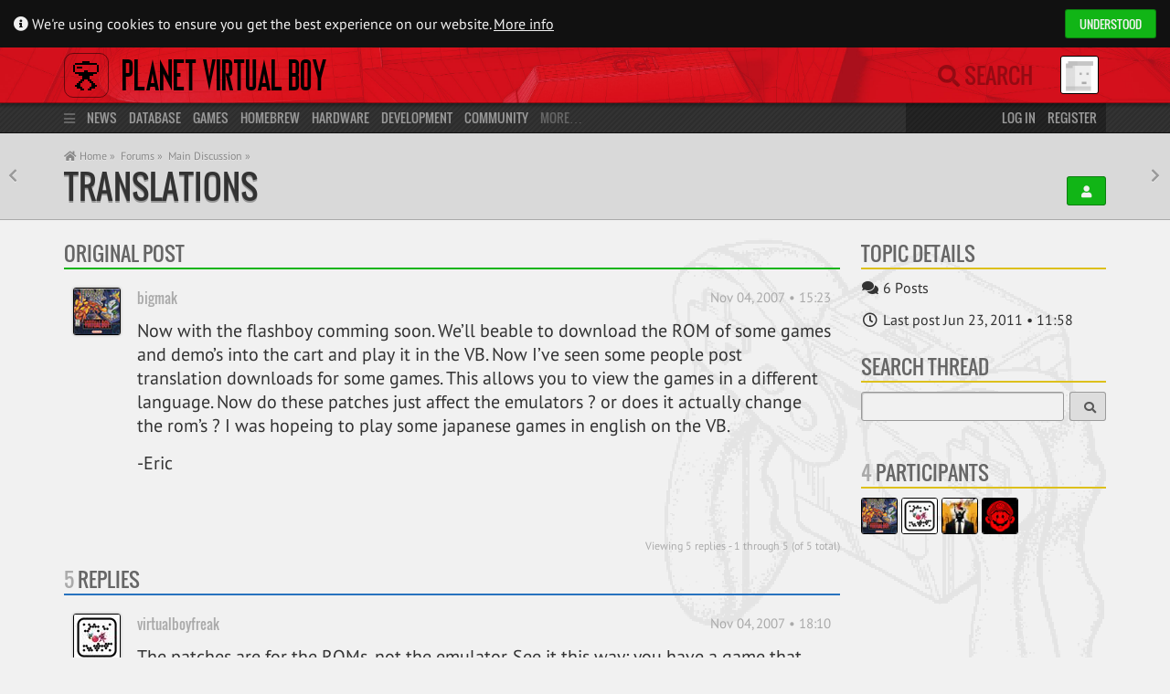

--- FILE ---
content_type: text/html; charset=UTF-8
request_url: https://www.virtual-boy.com/forums/t/translations/
body_size: 10266
content:
 
<!DOCTYPE html>
<html lang="en-US">
<head>

    <title>Translations &laquo; Planet Virtual Boy</title>

    <meta http-equiv="Content-Type" content="text/html; charset=UTF-8" />
    <meta http-equiv="content-language" content="en" />

    <meta name="viewport" content="width=device-width, initial-scale=1, maximum-scale=1" />
    <meta name="robots" content="index,follow" />

    <link rel="pingback" href="https://www.virtual-boy.com/xmlrpc.php" />

	<link rel="apple-touch-icon" sizes="180x180" href="https://www.virtual-boy.com/wp-content/themes/planetvb/img/favicon/apple-touch-icon.png?v=eEY5A8zLKR">
	<link rel="icon" type="image/png" sizes="32x32" href="https://www.virtual-boy.com/wp-content/themes/planetvb/img/favicon/favicon-32x32.png?v=eEY5A8zLKR">
	<link rel="icon" type="image/png" sizes="16x16" href="https://www.virtual-boy.com/wp-content/themes/planetvb/img/favicon/favicon-16x16.png?v=eEY5A8zLKR">
	<link rel="manifest" href="https://www.virtual-boy.com/wp-content/themes/planetvb/img/favicon/site.webmanifest?v=eEY5A8zLKR">
	<link rel="mask-icon" href="https://www.virtual-boy.com/wp-content/themes/planetvb/img/favicon/safari-pinned-tab.svg?v=eEY5A8zLKR" color="#d31422">
	<link rel="shortcut icon" href="https://www.virtual-boy.com/wp-content/themes/planetvb/img/favicon/favicon.ico?v=eEY5A8zLKR">
	<meta name="apple-mobile-web-app-title" content="PVB">
	<meta name="application-name" content="PVB">
	<meta name="msapplication-TileColor" content="#ffffff">
	<meta name="msapplication-config" content="https://www.virtual-boy.com/wp-content/themes/planetvb/img/favicon/browserconfig.xml?v=eEY5A8zLKR">
	<meta name="theme-color" content="#ffffff">

	<meta name='robots' content='max-image-preview:large' />
<link rel="alternate" type="application/rss+xml" title="Planet Virtual Boy &raquo; Feed" href="https://www.virtual-boy.com/feed/" />
<link rel="alternate" type="application/rss+xml" title="Planet Virtual Boy &raquo; Comments Feed" href="https://www.virtual-boy.com/comments/feed/" />
<link rel="alternate" title="oEmbed (JSON)" type="application/json+oembed" href="https://www.virtual-boy.com/wp-json/oembed/1.0/embed?url=https%3A%2F%2Fwww.virtual-boy.com%2Fforums%2Ft%2Ftranslations%2F" />
<link rel="alternate" title="oEmbed (XML)" type="text/xml+oembed" href="https://www.virtual-boy.com/wp-json/oembed/1.0/embed?url=https%3A%2F%2Fwww.virtual-boy.com%2Fforums%2Ft%2Ftranslations%2F&#038;format=xml" />
<style id='wp-img-auto-sizes-contain-inline-css' type='text/css'>
img:is([sizes=auto i],[sizes^="auto," i]){contain-intrinsic-size:3000px 1500px}
/*# sourceURL=wp-img-auto-sizes-contain-inline-css */
</style>
<style id='wp-emoji-styles-inline-css' type='text/css'>

	img.wp-smiley, img.emoji {
		display: inline !important;
		border: none !important;
		box-shadow: none !important;
		height: 1em !important;
		width: 1em !important;
		margin: 0 0.07em !important;
		vertical-align: -0.1em !important;
		background: none !important;
		padding: 0 !important;
	}
/*# sourceURL=wp-emoji-styles-inline-css */
</style>
<link rel='stylesheet' id='wp-block-library-css' href='https://www.virtual-boy.com/wp-includes/css/dist/block-library/style.min.css?ver=6.9' type='text/css' media='all' />
<style id='global-styles-inline-css' type='text/css'>
:root{--wp--preset--aspect-ratio--square: 1;--wp--preset--aspect-ratio--4-3: 4/3;--wp--preset--aspect-ratio--3-4: 3/4;--wp--preset--aspect-ratio--3-2: 3/2;--wp--preset--aspect-ratio--2-3: 2/3;--wp--preset--aspect-ratio--16-9: 16/9;--wp--preset--aspect-ratio--9-16: 9/16;--wp--preset--color--black: #000000;--wp--preset--color--cyan-bluish-gray: #abb8c3;--wp--preset--color--white: #ffffff;--wp--preset--color--pale-pink: #f78da7;--wp--preset--color--vivid-red: #cf2e2e;--wp--preset--color--luminous-vivid-orange: #ff6900;--wp--preset--color--luminous-vivid-amber: #fcb900;--wp--preset--color--light-green-cyan: #7bdcb5;--wp--preset--color--vivid-green-cyan: #00d084;--wp--preset--color--pale-cyan-blue: #8ed1fc;--wp--preset--color--vivid-cyan-blue: #0693e3;--wp--preset--color--vivid-purple: #9b51e0;--wp--preset--gradient--vivid-cyan-blue-to-vivid-purple: linear-gradient(135deg,rgb(6,147,227) 0%,rgb(155,81,224) 100%);--wp--preset--gradient--light-green-cyan-to-vivid-green-cyan: linear-gradient(135deg,rgb(122,220,180) 0%,rgb(0,208,130) 100%);--wp--preset--gradient--luminous-vivid-amber-to-luminous-vivid-orange: linear-gradient(135deg,rgb(252,185,0) 0%,rgb(255,105,0) 100%);--wp--preset--gradient--luminous-vivid-orange-to-vivid-red: linear-gradient(135deg,rgb(255,105,0) 0%,rgb(207,46,46) 100%);--wp--preset--gradient--very-light-gray-to-cyan-bluish-gray: linear-gradient(135deg,rgb(238,238,238) 0%,rgb(169,184,195) 100%);--wp--preset--gradient--cool-to-warm-spectrum: linear-gradient(135deg,rgb(74,234,220) 0%,rgb(151,120,209) 20%,rgb(207,42,186) 40%,rgb(238,44,130) 60%,rgb(251,105,98) 80%,rgb(254,248,76) 100%);--wp--preset--gradient--blush-light-purple: linear-gradient(135deg,rgb(255,206,236) 0%,rgb(152,150,240) 100%);--wp--preset--gradient--blush-bordeaux: linear-gradient(135deg,rgb(254,205,165) 0%,rgb(254,45,45) 50%,rgb(107,0,62) 100%);--wp--preset--gradient--luminous-dusk: linear-gradient(135deg,rgb(255,203,112) 0%,rgb(199,81,192) 50%,rgb(65,88,208) 100%);--wp--preset--gradient--pale-ocean: linear-gradient(135deg,rgb(255,245,203) 0%,rgb(182,227,212) 50%,rgb(51,167,181) 100%);--wp--preset--gradient--electric-grass: linear-gradient(135deg,rgb(202,248,128) 0%,rgb(113,206,126) 100%);--wp--preset--gradient--midnight: linear-gradient(135deg,rgb(2,3,129) 0%,rgb(40,116,252) 100%);--wp--preset--font-size--small: 13px;--wp--preset--font-size--medium: 20px;--wp--preset--font-size--large: 36px;--wp--preset--font-size--x-large: 42px;--wp--preset--spacing--20: 0.44rem;--wp--preset--spacing--30: 0.67rem;--wp--preset--spacing--40: 1rem;--wp--preset--spacing--50: 1.5rem;--wp--preset--spacing--60: 2.25rem;--wp--preset--spacing--70: 3.38rem;--wp--preset--spacing--80: 5.06rem;--wp--preset--shadow--natural: 6px 6px 9px rgba(0, 0, 0, 0.2);--wp--preset--shadow--deep: 12px 12px 50px rgba(0, 0, 0, 0.4);--wp--preset--shadow--sharp: 6px 6px 0px rgba(0, 0, 0, 0.2);--wp--preset--shadow--outlined: 6px 6px 0px -3px rgb(255, 255, 255), 6px 6px rgb(0, 0, 0);--wp--preset--shadow--crisp: 6px 6px 0px rgb(0, 0, 0);}:where(.is-layout-flex){gap: 0.5em;}:where(.is-layout-grid){gap: 0.5em;}body .is-layout-flex{display: flex;}.is-layout-flex{flex-wrap: wrap;align-items: center;}.is-layout-flex > :is(*, div){margin: 0;}body .is-layout-grid{display: grid;}.is-layout-grid > :is(*, div){margin: 0;}:where(.wp-block-columns.is-layout-flex){gap: 2em;}:where(.wp-block-columns.is-layout-grid){gap: 2em;}:where(.wp-block-post-template.is-layout-flex){gap: 1.25em;}:where(.wp-block-post-template.is-layout-grid){gap: 1.25em;}.has-black-color{color: var(--wp--preset--color--black) !important;}.has-cyan-bluish-gray-color{color: var(--wp--preset--color--cyan-bluish-gray) !important;}.has-white-color{color: var(--wp--preset--color--white) !important;}.has-pale-pink-color{color: var(--wp--preset--color--pale-pink) !important;}.has-vivid-red-color{color: var(--wp--preset--color--vivid-red) !important;}.has-luminous-vivid-orange-color{color: var(--wp--preset--color--luminous-vivid-orange) !important;}.has-luminous-vivid-amber-color{color: var(--wp--preset--color--luminous-vivid-amber) !important;}.has-light-green-cyan-color{color: var(--wp--preset--color--light-green-cyan) !important;}.has-vivid-green-cyan-color{color: var(--wp--preset--color--vivid-green-cyan) !important;}.has-pale-cyan-blue-color{color: var(--wp--preset--color--pale-cyan-blue) !important;}.has-vivid-cyan-blue-color{color: var(--wp--preset--color--vivid-cyan-blue) !important;}.has-vivid-purple-color{color: var(--wp--preset--color--vivid-purple) !important;}.has-black-background-color{background-color: var(--wp--preset--color--black) !important;}.has-cyan-bluish-gray-background-color{background-color: var(--wp--preset--color--cyan-bluish-gray) !important;}.has-white-background-color{background-color: var(--wp--preset--color--white) !important;}.has-pale-pink-background-color{background-color: var(--wp--preset--color--pale-pink) !important;}.has-vivid-red-background-color{background-color: var(--wp--preset--color--vivid-red) !important;}.has-luminous-vivid-orange-background-color{background-color: var(--wp--preset--color--luminous-vivid-orange) !important;}.has-luminous-vivid-amber-background-color{background-color: var(--wp--preset--color--luminous-vivid-amber) !important;}.has-light-green-cyan-background-color{background-color: var(--wp--preset--color--light-green-cyan) !important;}.has-vivid-green-cyan-background-color{background-color: var(--wp--preset--color--vivid-green-cyan) !important;}.has-pale-cyan-blue-background-color{background-color: var(--wp--preset--color--pale-cyan-blue) !important;}.has-vivid-cyan-blue-background-color{background-color: var(--wp--preset--color--vivid-cyan-blue) !important;}.has-vivid-purple-background-color{background-color: var(--wp--preset--color--vivid-purple) !important;}.has-black-border-color{border-color: var(--wp--preset--color--black) !important;}.has-cyan-bluish-gray-border-color{border-color: var(--wp--preset--color--cyan-bluish-gray) !important;}.has-white-border-color{border-color: var(--wp--preset--color--white) !important;}.has-pale-pink-border-color{border-color: var(--wp--preset--color--pale-pink) !important;}.has-vivid-red-border-color{border-color: var(--wp--preset--color--vivid-red) !important;}.has-luminous-vivid-orange-border-color{border-color: var(--wp--preset--color--luminous-vivid-orange) !important;}.has-luminous-vivid-amber-border-color{border-color: var(--wp--preset--color--luminous-vivid-amber) !important;}.has-light-green-cyan-border-color{border-color: var(--wp--preset--color--light-green-cyan) !important;}.has-vivid-green-cyan-border-color{border-color: var(--wp--preset--color--vivid-green-cyan) !important;}.has-pale-cyan-blue-border-color{border-color: var(--wp--preset--color--pale-cyan-blue) !important;}.has-vivid-cyan-blue-border-color{border-color: var(--wp--preset--color--vivid-cyan-blue) !important;}.has-vivid-purple-border-color{border-color: var(--wp--preset--color--vivid-purple) !important;}.has-vivid-cyan-blue-to-vivid-purple-gradient-background{background: var(--wp--preset--gradient--vivid-cyan-blue-to-vivid-purple) !important;}.has-light-green-cyan-to-vivid-green-cyan-gradient-background{background: var(--wp--preset--gradient--light-green-cyan-to-vivid-green-cyan) !important;}.has-luminous-vivid-amber-to-luminous-vivid-orange-gradient-background{background: var(--wp--preset--gradient--luminous-vivid-amber-to-luminous-vivid-orange) !important;}.has-luminous-vivid-orange-to-vivid-red-gradient-background{background: var(--wp--preset--gradient--luminous-vivid-orange-to-vivid-red) !important;}.has-very-light-gray-to-cyan-bluish-gray-gradient-background{background: var(--wp--preset--gradient--very-light-gray-to-cyan-bluish-gray) !important;}.has-cool-to-warm-spectrum-gradient-background{background: var(--wp--preset--gradient--cool-to-warm-spectrum) !important;}.has-blush-light-purple-gradient-background{background: var(--wp--preset--gradient--blush-light-purple) !important;}.has-blush-bordeaux-gradient-background{background: var(--wp--preset--gradient--blush-bordeaux) !important;}.has-luminous-dusk-gradient-background{background: var(--wp--preset--gradient--luminous-dusk) !important;}.has-pale-ocean-gradient-background{background: var(--wp--preset--gradient--pale-ocean) !important;}.has-electric-grass-gradient-background{background: var(--wp--preset--gradient--electric-grass) !important;}.has-midnight-gradient-background{background: var(--wp--preset--gradient--midnight) !important;}.has-small-font-size{font-size: var(--wp--preset--font-size--small) !important;}.has-medium-font-size{font-size: var(--wp--preset--font-size--medium) !important;}.has-large-font-size{font-size: var(--wp--preset--font-size--large) !important;}.has-x-large-font-size{font-size: var(--wp--preset--font-size--x-large) !important;}
/*# sourceURL=global-styles-inline-css */
</style>

<style id='classic-theme-styles-inline-css' type='text/css'>
/*! This file is auto-generated */
.wp-block-button__link{color:#fff;background-color:#32373c;border-radius:9999px;box-shadow:none;text-decoration:none;padding:calc(.667em + 2px) calc(1.333em + 2px);font-size:1.125em}.wp-block-file__button{background:#32373c;color:#fff;text-decoration:none}
/*# sourceURL=/wp-includes/css/classic-themes.min.css */
</style>
<link rel='stylesheet' id='pvb-style-css' href='https://www.virtual-boy.com/wp-content/themes/planetvb/style.css?ver=1763216411' type='text/css' media='all' />
<link rel='stylesheet' id='font-awesome-css' href='https://www.virtual-boy.com/wp-content/themes/planetvb/font/fontawesome/css/all.css?ver=1596995088' type='text/css' media='all' />
<link rel='stylesheet' id='gdatt-attachments-css' href='https://www.virtual-boy.com/wp-content/plugins/gd-bbpress-attachments/css/front.min.css?ver=4.9.3_b2830_free' type='text/css' media='all' />
<script type="text/javascript" src="https://www.virtual-boy.com/wp-includes/js/jquery/jquery.min.js?ver=3.7.1" id="jquery-core-js"></script>
<script type="text/javascript" src="https://www.virtual-boy.com/wp-includes/js/jquery/jquery-migrate.min.js?ver=3.4.1" id="jquery-migrate-js"></script>
<script type="text/javascript" id="seamless_javascript_code-js-extra">
/* <![CDATA[ */
var dgxDonateAjax = {"ajaxurl":"https://www.virtual-boy.com/wp-admin/admin-ajax.php","nonce":"5f74c7c80a","postalCodeRequired":["AU","AT","BE","BR","CA","CN","CZ","DK","FO","FI","FR","DE","GR","GL","HU","IN","ID","IT","JP","KR","LI","LU","MY","MX","MC","NL","NO","PH","PL","PT","RU","SZ","ZA","ES","SE","CH","TH","TR","SG","GB","US"]};
//# sourceURL=seamless_javascript_code-js-extra
/* ]]> */
</script>
<script type="text/javascript" src="https://www.virtual-boy.com/wp-content/plugins/seamless-donations/js/seamless-donations.js?ver=6.9" id="seamless_javascript_code-js"></script>
<script type="text/javascript" src="https://www.virtual-boy.com/wp-content/plugins/seamless-donations/library/node-uuid/uuid.js?ver=6.9" id="seamless_javascript_uuid-js"></script>
<script type="text/javascript" src="https://www.virtual-boy.com/wp-content/themes/planetvb/script.js?ver=1763216411" id="pvb-script-js"></script>
<link rel="https://api.w.org/" href="https://www.virtual-boy.com/wp-json/" /><meta name="generator" content="WordPress 6.9" />
<link rel="canonical" href="https://www.virtual-boy.com/forums/t/translations/" />
<link rel='shortlink' href='https://www.virtual-boy.com/?p=988148' />

	<script type="text/javascript">var ajaxurl = 'https://www.virtual-boy.com/wp-admin/admin-ajax.php';</script>

		<style type="text/css">
						ol.footnotes>li {list-style-type:decimal;}
						ol.footnotes { color:#666666; }
ol.footnotes li { font-size:80%; }
		</style>
		<style type="text/css">.recentcomments a{display:inline !important;padding:0 !important;margin:0 !important;}</style><link rel="icon" href="https://files.virtual-boy.com/unattached/cropped-pvb-32x32.png" sizes="32x32" />
<link rel="icon" href="https://files.virtual-boy.com/unattached/cropped-pvb-192x192.png" sizes="192x192" />
<link rel="apple-touch-icon" href="https://files.virtual-boy.com/unattached/cropped-pvb-180x180.png" />
<meta name="msapplication-TileImage" content="https://files.virtual-boy.com/unattached/cropped-pvb-270x270.png" />

        <meta property="og:sitename" content="Planet Virtual Boy">
    <meta property="og:title" content="Translations" />
                <meta property="og:type" content="Topic" />
                    <meta property="og:description" content="Now with the flashboy comming soon. We'll beable to download the ROM of some games and demo's into the cart and play it in the VB. Now I've seen some people p" />
    
</head>
<body>

    <div id="main-wrapper">
        <div id="pvb-data" data-current-location="/forums/t/translations/" data-page-title="Translations &laquo; Planet Virtual Boy"></div>
        <div id="cookiebanner" class="cookiebanner">
	<div>
		<span>
			<i class="fa fa-info-circle"></i>
			We're using cookies to ensure you get the best experience on our website.
			<a class="more-info" href="/privacy-policy/">More info</a>
		</span>

		<div class="pvb-button grey allow hcolor_2">Understood</div> 	</div>
</div>
        <header>

    <div id="head" class="header">
        <div class="container">

            <div class="col-static span_19">

                <a id="logo" class="remcexcl" href="https://www.virtual-boy.com">
                    <img src="https://www.virtual-boy.com/wp-content/themes/planetvb/img/logo.png">
                </a>
                <div class="menu-indicator fas fa-bars title="Main Menu"></div>
                <a class="sitename remcexcl" href="/">Planet Virtual Boy</a>

            </div>

            <div class="col-static span_5 relative">

                <div class="remcexcl">
                    <a class="mobile mobile-search fas fa-search remcexcl" href="/s/"></a>
                    <form method="get" id="searchform" action="/s/" class="optional">

    <span class="search-hint"><i class="fas fa-search"></i> Search</span>
    <input type="search" name="s" id="live-search-input" autocomplete="off" placeholder="Search">
    <label for="live-search-input" class="fas fa-search"></label>
        <input type="hidden" value="everywhere" name="search_scope" id="live-search-types">

    <div id="live-search-results">
        <div id="live-search-results-header">
            <a href="/s/" class="alignright">Advanced Search</a>
                        <div id="live-search-message" data-orig-msg="What are you looking for? ⇧⌥F"></div>
        </div>
        <div id="live-search-results-previous">
            <div class="fa fa-chevron-up item" data-url="#prev"></div>
        </div>
        <div id="live-search-results-body"></div>
        <div id="live-search-results-next">
            <div class="fa fa-chevron-down item" data-url="#next"></div>
        </div>
    </div>

</form>
                </div>
                <div id="usermenu-head" class="usermenu">
                    <div title="Not logged in">
    <img src="https://files.virtual-boy.com/avatars/default.png" class="avatar" width="50" height="50"></div>
                </div>

            </div>

        </div>
    </div>

    <div id="mini-menu" class="mini-menu">
        <div class="container">
            <div class="col span_19">
                <i class="menu-icon fas fa-bars"></i>
                <a class="remcexcl primary" href="/">News</a>
                <a class="remcexcl primary" href="/database/">Database</a>
                    <a class="remcexcl" href="/games/">Games</a>
                    <a class="remcexcl" href="/homebrew/">Homebrew</a>
                    <a class="remcexcl" href="/hardware/">Hardware</a>
                <a class="remcexcl primary" href="/development/">Development</a>
                <a class="remcexcl primary" href="https://www.virtual-boy.com/forums/">Community</a>
                More…
            </div>
            <div class="col span_5">
                                    <a href="#login" class="username">Log in</a>
                    <a class="remcexcl" href="/join/">Register</a>
                            </div>
        </div>
    </div>

    <div id="menu" class="menu">
        <div class="container">

            <div class="col span_19">

                <div class="menu-main">
                    <div id="main-menu-block-news">
    <h3>
        <a href="/">
                        News
        </a>
    </h3>
    <a href="/">Latest News</a>
    <a href="https://www.virtual-boy.com/forums/f/news/">News Archives</a>
    <a href="https://www.virtual-boy.com/forums/f/news/feed/?type=topic">Feed</a>
</div>

<div id="main-menu-block-database">
    <h3>
        <a href="/database/" style="line-height: 21px">
                        Database
        </a>
    </h3>
	<div>
		<div class="col span_8">
			<a href="/games/">Games</a>
						<a href="/homebrew/">Homebrew</a>
			<a href="/technical-demos/">Tech Demos</a>
			<a href="/hardware/">Hardware</a>
					</div>
		<div class="col span_8">
            <a href="/companies/">Companies</a>
            <a href="/people/">People</a>
            <a href="/events/">Events</a>
            <a href="/patents/">Patents</a>
            <a href="/interviews/">Interviews</a>
            <a href="/press-releases/">Press Releases</a>
            <a href="/magazines/">Magazines</a>
            <a href="/merchandise/">Merchandise</a>
        </div>
        <div class="col span_8">
			<a href="/images/">Images</a>
			<a href="/videos/">Videos</a>
            <a href="/audio/">Soundtracks</a>
            <a href="/manuals/">Manuals</a>
            <a href="/guides/">Guides</a>
            <a href="/patches/">Patches</a>
            <a href="/3d-models/">3D Models</a>
		</div>
	</div>
</div>

<div id="main-menu-block-tools">
    <h3>
        <a href="/">
            Tools
        </a>
    </h3>
    <a href="/play">Online Emulator</a>
    <a href="/flash">Web Flasher</a>
    <a href="/patch">ROM Patcher</a>
</div>

<div id="main-menu-block-development">
    <h3>
        <a href="/development/">
                        Development
        </a>
    </h3>
    <a href="/tools/">Tools</a>
    <a href="/tools/types/emulator/">Emulators</a>
    <a href="/documents/">Documents</a>
    <a href="/hardware/types/development/#!/aGFyZHdhcmU6OnQ6c3RhdHVzPXJlbGVhc2VkJnQ6bGljZW5zZT11bmxpY2Vuc2VkJnRlbXBsYXRlPWhhcmR3YXJlLWZ1bGwmb3JkZXJieT10aXRsZSZvcmRlcj1hc2M=">Flash Carts</a>
    <a href="/forums/f/development/">Dev. Forum</a>
    </div>

<div id="main-menu-block-community">
    <h3>
        <a href="https://www.virtual-boy.com/forums/">
                        Community
        </a>
    </h3>
        <a href="https://www.virtual-boy.com/forums/">Forums</a>
    <a href="/users/">Users</a>
        <a href="/forums/f/marketplace/">Marketplace</a>
    <a href="/highscores/">Highscores</a>
    <a href="/discord/">Discord</a>
</div>
                </div>
            </div>

            <div class="col span_5">

                <div id="usermenu-menu" class="usermenu">
                    
<h3>You are not logged in</h3>
<form method="post" action="https://www.virtual-boy.com/login/?redirect_to=https%3A%2F%2Fwww.virtual-boy.com" id="login-form">
    <input type="text" tabindex="1" value="" name="log" id="login-form-username" placeholder="Username" title="Username" class="full-width remcexcl" />
    <input type="password" tabindex="2" value="" name="pwd" id="login-form-password" placeholder="Password" title="Password" class="full-width remcexcl" />
    <div class="row">
        <div class="col span_14">
            <a class="small" href="/password-recovery/">Forgot your password?</a>
        </div>
        <div class="col span_10">
            <button type="submit" tabindex="3" name="wp-submit" title="Login" class="pvb-button grey full-width">
                Log in
            </button>
        </div>
    </div>
    <input type="hidden" value="forever" name="rememberme" checked="checked" />
    <input type="hidden" name="redirect_to" value="https://www.virtual-boy.com" />
</form>
    <a href="https://www.virtual-boy.com/join/" class="pvb-button hcolor_2 full-width">Register</a>                 </div>

            </div>

        </div>
    </div>

</header>
    
<div id="content">
    <div id="path" class="path"><div class="container"><div><div style="flex-grow:1"><div id="prevnext"><a rel="previous" href="https://www.virtual-boy.com/forums/t/vb-in-new-simpsons-game/" class="fa fa-chevron-left" title="VB in new simpsons game! ⇧⌥P"></a><a rel="next" href="https://www.virtual-boy.com/forums/t/chat-page/" class="fa fa-chevron-right" title="chat page ⇧⌥N"></a></div><div id="breadcrumb"><a href="/"><i class="fa fa-home"></i> Home &raquo;</a><a href="https://www.virtual-boy.com/forums/">Forums &raquo;</a><a href="https://www.virtual-boy.com/forums/f/main-discussion/">Main Discussion &raquo;</a></div><div class="title-container"><h1><a data-id="988148" data-type="topic" href="https://www.virtual-boy.com/forums/t/translations/">
            Translations
        </a></h1><div class="buttons"><a href="/join/" class="pvb-button hcolor_2" title="Create an Account"><i class="fa fa-user"></i> </a> </div></div></div></div></div></div>    <div class="container content-community" id="bbpress-forums">
        <div class="row">
            
                <div class="col span_18">

                    
		<div id="bbp-container">
			<div id="bbp-content" role="main">

	                                                                <div id="bbp-topic-wrapper-988148" class="bbp-topic-wrapper">
                            <div class="entry-content">
                                
            

<div id="bbp-topic-988148-lead" class="item-block hcolor_2 bbp-lead-topic">
    <a class="item-block-head" href="#replies" data-default-title="Original Post" data-hover-title="View The Replies">
                <span data-for="" class="item-block-head-label">Original Post</span>
            </a>    <div class="item-block-body bbp-body">
        <div id="post-988148" class="message original-post bbp-topic-header loop-item--1 user-id-477 bbp-parent-forum-7172 even  post-988148 topic type-topic status-publish hentry">
    <div class="message-author bbp-topic-author">
                <a href="https://www.virtual-boy.com/users/bigmak/">
            <span class="box">
                <img loading="lazy" src="https://files.virtual-boy.com/avatars/477/cavt4803d92680906-bpthumb.jpg" class="avatar user-477-avatar avatar-50 photo" width="50" height="50" alt="Profile Photo" />            </span>
        </a>
                    </div>
	<div class="message-meta">
		<a href="https://www.virtual-boy.com/forums/t/translations/" class="message-date bbp-topic-post-date bbp-topic-permalink">
            Nov 04, 2007 • 15:23		</a>
		<a href="https://www.virtual-boy.com/users/bigmak/" class="message-author-name">
                <span class="message-author-mobile">
                    <img loading="lazy" src="https://files.virtual-boy.com/avatars/477/cavt4803d92680906-bpthumb.jpg" class="avatar user-477-avatar avatar-16 photo" width="16" height="50" alt="Profile Photo" />                </span>
            bigmak            		</a>
        	</div>
    <div class="message-body bbp-topic-content">
                <p>Now with the flashboy comming soon.  We&#8217;ll beable to download the ROM of some games and demo&#8217;s into the cart and play it in the VB.  Now I&#8217;ve seen some people post translation downloads for some games.  This allows you to view the games in a different language.  Now do these patches just affect the emulators ? or does it actually change the rom&#8217;s ? I was hopeing to play some japanese games in english on the VB.</p>
<p>-Eric</p>
            </div>
    <div class="message-admin-links">
                <span class="bbp-admin-links"></span>            </div>
</div>
    </div>
</div>

                
    
    <div class="pagination">
        <div class="pagination-links">
                    </div>
        <div class="pagination-count">
            Viewing 5 replies - 1 through 5 (of 5 total)        </div>
    </div>

            

<div id="topic-988148-replies" class="forums bbp-replies">

    <div class="item-block hcolor_3 bbp-body" id="replies">
        <a class="item-block-head" href="#new-post" data-default-title="Replies" data-hover-title="Write A Reply">
                <span data-for="" class="item-block-count">5</span> <span data-for="" class="item-block-head-label">Replies</span>
            </a>
                                    

<div id="post-997270" class="message bbp-reply-header loop-item-0 user-id-266 bbp-parent-forum-7172 bbp-parent-topic-988148 bbp-reply-position-1 odd  post-997270 reply type-reply status-publish hentry">
    <div class="message-author bbp-reply-author">
                <a  href="https://www.virtual-boy.com/users/palacios25/">
            <span class="box">
				<img loading="lazy" src="https://files.virtual-boy.com/avatars/266/cavt4b3bc86ada394-bpthumb.jpg" class="avatar user-266-avatar avatar-50 photo" width="50" height="50" alt="Profile Photo" />            </span>
        </a>
            </div>
	<div class="message-meta">

		<a href="https://www.virtual-boy.com/forums/t/translations/#post-997270" class="message-date bbp-reply-post-date bbp-reply-permalink">
            Nov 04, 2007 • 18:10		</a>

        
		<a  href="https://www.virtual-boy.com/users/palacios25/" class="message-author-name">
                <span class="message-author-mobile">
                    <img loading="lazy" src="https://files.virtual-boy.com/avatars/266/cavt4b3bc86ada394-bpthumb.jpg" class="avatar user-266-avatar avatar-16 photo" width="16" height="50" alt="Profile Photo" />                </span>
            virtualboyfreak            		</a>

                
	</div>
    <div class="message-body bbp-reply-content">
                <p>The patches are for the ROMs, not the emulator. See it this way: you have a game that runs under Windows and you download a translation patch for that game. That patch modifies the game, not Windows. In this example, Windows = emulator and game = ROM, so the patches are for the ROM.</p>
<p>As for the translations, I am looking forward to play Space Squash in English, which somebody (I can&#8217;t remember the user now, sorry) has translated to English recently. I would also like to know how to play SD Gundam. I know it&#8217;s crappy, but I&#8217;d like to know how to play it :P.</p>
        
    </div>
    <div class="message-admin-links">

        
                <span class="bbp-admin-links"></span>        
    </div>
</div>
                            

<div id="post-997271" class="message bbp-reply-header loop-item-1 user-id-477 bbp-parent-forum-7172 bbp-parent-topic-988148 bbp-reply-position-2 even topic-author  post-997271 reply type-reply status-publish hentry">
    <div class="message-author bbp-reply-author">
                <a  href="https://www.virtual-boy.com/users/bigmak/">
            <span class="box">
				<img loading="lazy" src="https://files.virtual-boy.com/avatars/477/cavt4803d92680906-bpthumb.jpg" class="avatar user-477-avatar avatar-50 photo" width="50" height="50" alt="Profile Photo" />            </span>
        </a>
            </div>
	<div class="message-meta">

		<a href="https://www.virtual-boy.com/forums/t/translations/#post-997271" class="message-date bbp-reply-post-date bbp-reply-permalink">
            Nov 04, 2007 • 20:43		</a>

        
		<a  href="https://www.virtual-boy.com/users/bigmak/" class="message-author-name">
                <span class="message-author-mobile">
                    <img loading="lazy" src="https://files.virtual-boy.com/avatars/477/cavt4803d92680906-bpthumb.jpg" class="avatar user-477-avatar avatar-16 photo" width="16" height="50" alt="Profile Photo" />                </span>
            bigmak            		</a>

                
	</div>
    <div class="message-body bbp-reply-content">
                <p>Thats wonderful news 🙂</p>
        
    </div>
    <div class="message-admin-links">

        
                <span class="bbp-admin-links"></span>        
    </div>
</div>
                            

<div id="post-997272" class="message bbp-reply-header loop-item-2 user-id-477 bbp-parent-forum-7172 bbp-parent-topic-988148 bbp-reply-position-3 odd topic-author  post-997272 reply type-reply status-publish hentry">
    <div class="message-author bbp-reply-author">
                <a  href="https://www.virtual-boy.com/users/bigmak/">
            <span class="box">
				<img loading="lazy" src="https://files.virtual-boy.com/avatars/477/cavt4803d92680906-bpthumb.jpg" class="avatar user-477-avatar avatar-50 photo" width="50" height="50" alt="Profile Photo" />            </span>
        </a>
            </div>
	<div class="message-meta">

		<a href="https://www.virtual-boy.com/forums/t/translations/#post-997272" class="message-date bbp-reply-post-date bbp-reply-permalink">
            Nov 04, 2007 • 22:09		</a>

        
		<a  href="https://www.virtual-boy.com/users/bigmak/" class="message-author-name">
                <span class="message-author-mobile">
                    <img loading="lazy" src="https://files.virtual-boy.com/avatars/477/cavt4803d92680906-bpthumb.jpg" class="avatar user-477-avatar avatar-16 photo" width="16" height="50" alt="Profile Photo" />                </span>
            bigmak            		</a>

                
	</div>
    <div class="message-body bbp-reply-content">
                <p>Has anyone tried to program any other changes in rom&#8217;s ?</p>
        
    </div>
    <div class="message-admin-links">

        
                <span class="bbp-admin-links"></span>        
    </div>
</div>
                            

<div id="post-997273" class="message bbp-reply-header loop-item-3 user-id-1 bbp-parent-forum-7172 bbp-parent-topic-988148 bbp-reply-position-4 even  post-997273 reply type-reply status-publish hentry">
    <div class="message-author bbp-reply-author">
                <a  href="https://www.virtual-boy.com/users/kr155e/">
            <span class="box">
				<img loading="lazy" src="https://files.virtual-boy.com/avatars/1/5ff900480126c-bpthumb.jpg" class="avatar user-1-avatar avatar-50 photo" width="50" height="50" alt="Profile Photo" />            </span>
        </a>
            </div>
	<div class="message-meta">

		<a href="https://www.virtual-boy.com/forums/t/translations/#post-997273" class="message-date bbp-reply-post-date bbp-reply-permalink">
            Nov 04, 2007 • 22:57		</a>

        
		<a  href="https://www.virtual-boy.com/users/kr155e/" class="message-author-name">
                <span class="message-author-mobile">
                    <img loading="lazy" src="https://files.virtual-boy.com/avatars/1/5ff900480126c-bpthumb.jpg" class="avatar user-1-avatar avatar-16 photo" width="16" height="50" alt="Profile Photo" />                </span>
            KR155E            		</a>

                
	</div>
    <div class="message-body bbp-reply-content">
                <p>i did two other translations (to german) for jack bros and teleroboxer. the jack bros one also contains some graphic hacks.</p>
<p>there are also patches by parasyte which enable debug functions for jack bros, panic bomber, vertical force and virtual bowling. all can be found on the respective game pages under &#8220;downloads&#8221;.</p>
        
    </div>
    <div class="message-admin-links">

        
                <span class="bbp-admin-links"></span>        
    </div>
</div>
                            

<div id="post-1007616" class="message bbp-reply-header loop-item-4 user-id-1171 bbp-parent-forum-7172 bbp-parent-topic-988148 bbp-reply-position-5 odd  post-1007616 reply type-reply status-publish hentry">
    <div class="message-author bbp-reply-author">
                <a  href="https://www.virtual-boy.com/users/benjaminstevens/">
            <span class="box">
				<img loading="lazy" src="https://files.virtual-boy.com/avatars/1171/cavt51f6aa63ecb38-bpthumb.jpg" class="avatar user-1171-avatar avatar-50 photo" width="50" height="50" alt="Profile Photo" />            </span>
        </a>
            </div>
	<div class="message-meta">

		<a href="https://www.virtual-boy.com/forums/t/translations/#post-1007616" class="message-date bbp-reply-post-date bbp-reply-permalink">
            Jun 23, 2011 • 11:58		</a>

        
		<a  href="https://www.virtual-boy.com/users/benjaminstevens/" class="message-author-name">
                <span class="message-author-mobile">
                    <img loading="lazy" src="https://files.virtual-boy.com/avatars/1171/cavt51f6aa63ecb38-bpthumb.jpg" class="avatar user-1171-avatar avatar-16 photo" width="16" height="50" alt="Profile Photo" />                </span>
            Benjamin Stevens            		</a>

                
	</div>
    <div class="message-body bbp-reply-content">
                <p>Does anyone know if there are any Japanese to English translations of any of the instruction manuals or content on the boxes of any of the Virtual Boy games available online?  If not, I think it would be great if someone who knows Japanese and English, who is also a Virtual Boy fan and who would like to make a great contribution to the Virtual Boy community, would be so kind as to begin working on these for publication on this site.  Of course, this could also happen in a Japanese to German form, if there are any who are capable of this.  I can’t even begin to start translating Japanese to English with the help of translation software programs, but if I had at least rough English translations of some things, I would certainly be willing to put in the time to make them read properly in English.</p>
<p>Another question would be: Does anyone have an awesome OCR program, which could convert the Japanese text that appears in the scans of the manuals on this site into digital format? If I had the Japanese text in digital format, I probably COULD begin working on these by myself, and then I might just need to ask a few questions here and there to one who actually speaks Japanese and English.</p>
        
    </div>
    <div class="message-admin-links">

        
                <span class="bbp-admin-links"></span>        
    </div>
</div>
                    
    </div>

</div>

        
    
    <div class="pagination">
        <div class="pagination-links">
                    </div>
        <div class="pagination-count">
            Viewing 5 replies - 1 through 5 (of 5 total)        </div>
    </div>

            <div id="new-reply-988148" class="item-block hcolor_3 bbp-reply-form">

            <p>&nbsp;</p>
        <div class="item-block-head"><span data-for="" class="item-block-head-label">Write a reply</span></div>    
    <form id="new-post" class="item-block-body" name="new-post" method="post" action="https://www.virtual-boy.com/forums/t/translations/">

        
            <div id="no-reply-988148" class="bbp-no-reply empty">
                <p>You must be logged in to reply to this topic.</p>
            </div>

        
    </form>
</div>                            </div>
                        </div>
                                        
			</div><!-- #bbp-content -->
		</div><!-- #bbp-container -->

	
                </div>
                <div class="col span_6 sidebar">

                    <div class="item-block hcolor_4">
    <div class="item-block-head"><span data-for="" class="item-block-head-label">Topic Details</span></div>    <div class="item-block-body">

        
                <p>
            <i class="fa fa-fw fa-comments"></i>
                6                Posts        </p>
                <p>
            <i class="far fa-fw fa-clock"></i>
            Last post
            Jun 23, 2011 • 11:58        </p>

    </div>
</div>

    <div class="item-block bbp-search-form hcolor_4">
        <div class="item-block-head"><span data-for="" class="item-block-head-label">Search Thread</span></div>        <div class="item-block-body">
            <form action="https://www.virtual-boy.com/forums/t/translations/#replies" method="get" role="search">
    <div class="row">
        <div class="col span_20">
            <input type="text" id="rs" name="rs" value="" class="full-width" />
        </div>
        <div class="col span_4">
            <button type="submit" id="searchsubmit" class="pvb-button grey full-width">
                <i class="fas fa-search"></i>
            </button>
        </div>
    </div>
</form>
        </div>
    </div>

<div class="item-block hcolor_4">
    <div class="item-block-head"><span data-for="" class="item-block-count">4</span> <span data-for="" class="item-block-head-label">Participants</span></div>    <div class="item-block-body">
        <a href="https://www.virtual-boy.com/users/bigmak/"><img loading="lazy" src="https://files.virtual-boy.com/avatars/477/cavt4803d92680906-bpthumb.jpg" class="avatar user-477-avatar avatar-38 photo" width="38" height="38" alt="Profile Photo" title="bigmak" /></a> <a href="https://www.virtual-boy.com/users/palacios25/"><img loading="lazy" src="https://files.virtual-boy.com/avatars/266/cavt4b3bc86ada394-bpthumb.jpg" class="avatar user-266-avatar avatar-38 photo" width="38" height="38" alt="Profile Photo" title="virtualboyfreak" /></a> <a href="https://www.virtual-boy.com/users/kr155e/"><img loading="lazy" src="https://files.virtual-boy.com/avatars/1/5ff900480126c-bpthumb.jpg" class="avatar user-1-avatar avatar-38 photo" width="38" height="38" alt="Profile Photo" title="KR155E" /></a> <a href="https://www.virtual-boy.com/users/benjaminstevens/"><img loading="lazy" src="https://files.virtual-boy.com/avatars/1171/cavt51f6aa63ecb38-bpthumb.jpg" class="avatar user-1171-avatar avatar-38 photo" width="38" height="38" alt="Profile Photo" title="Benjamin Stevens" /></a>     </div>
</div>


                </div>

                    </div>
    </div>
</div>

        <footer>
    <div class="container">
        <div class="row">

            <div class="col span_12">
                <h3 class="logo">Planet Virtual Boy</h3>
                <div>
					Version 4.6.6					(December 24, 2025)
					</div>
                <div>&copy; 2000-2026 &bullet; All rights reserved.</div>
                <br>
                <a href="/about/">About</a>
                &bullet; <a href="/privacy-policy/">Privacy Policy</a>
                &bullet; <a href="/contact/">Contact Us</a>
                                            </div>

            <div class="col span_12">

                <a href="https://www.youtube.com/c/PlanetVB" title="Visit our Youtube channel" class="youtube">
                    <i class="fab fa-2x fa-youtube"></i> Youtube
                </a>
                &nbsp;&nbsp;
                <a href="/discord/" title="Join us on Discord" class="discord">
                    <i class="fab fa-2x fa-discord"></i> Discord
                </a>
				&nbsp;&nbsp;
				<a href="/donations/" title="Support us" class="paypal">
					<i class="fab fa-2x fa-paypal"></i> Donate
				</a>
            </div>

        </div>
    </div>

</footer>

        <script type="speculationrules">
{"prefetch":[{"source":"document","where":{"and":[{"href_matches":"/*"},{"not":{"href_matches":["/wp-*.php","/wp-admin/*","/*","/wp-content/*","/wp-content/plugins/*","/wp-content/themes/planetvb/*","/*\\?(.+)"]}},{"not":{"selector_matches":"a[rel~=\"nofollow\"]"}},{"not":{"selector_matches":".no-prefetch, .no-prefetch a"}}]},"eagerness":"conservative"}]}
</script>

<script type="text/javascript" id="bbp-swap-no-js-body-class">
	document.body.className = document.body.className.replace( 'bbp-no-js', 'bbp-js' );
</script>

<script type="text/javascript" id="bbpress-engagements-js-extra">
/* <![CDATA[ */
var bbpEngagementJS = {"object_id":"988148","bbp_ajaxurl":"https://www.virtual-boy.com/forums/t/translations/?bbp-ajax=true","generic_ajax_error":"Something went wrong. Refresh your browser and try again."};
//# sourceURL=bbpress-engagements-js-extra
/* ]]> */
</script>
<script type="text/javascript" src="https://www.virtual-boy.com/wp-content/plugins/bbpress/templates/default/js/engagements.min.js?ver=2.6.14" id="bbpress-engagements-js"></script>
<script type="text/javascript" id="gdatt-attachments-js-extra">
/* <![CDATA[ */
var gdbbPressAttachmentsInit = {"max_files":"128","are_you_sure":"This operation is not reversible. Are you sure?"};
//# sourceURL=gdatt-attachments-js-extra
/* ]]> */
</script>
<script type="text/javascript" src="https://www.virtual-boy.com/wp-content/plugins/gd-bbpress-attachments/js/front.min.js?ver=4.9.3_b2830_free" id="gdatt-attachments-js"></script>
<script id="wp-emoji-settings" type="application/json">
{"baseUrl":"https://s.w.org/images/core/emoji/17.0.2/72x72/","ext":".png","svgUrl":"https://s.w.org/images/core/emoji/17.0.2/svg/","svgExt":".svg","source":{"concatemoji":"https://www.virtual-boy.com/wp-includes/js/wp-emoji-release.min.js?ver=6.9"}}
</script>
<script type="module">
/* <![CDATA[ */
/*! This file is auto-generated */
const a=JSON.parse(document.getElementById("wp-emoji-settings").textContent),o=(window._wpemojiSettings=a,"wpEmojiSettingsSupports"),s=["flag","emoji"];function i(e){try{var t={supportTests:e,timestamp:(new Date).valueOf()};sessionStorage.setItem(o,JSON.stringify(t))}catch(e){}}function c(e,t,n){e.clearRect(0,0,e.canvas.width,e.canvas.height),e.fillText(t,0,0);t=new Uint32Array(e.getImageData(0,0,e.canvas.width,e.canvas.height).data);e.clearRect(0,0,e.canvas.width,e.canvas.height),e.fillText(n,0,0);const a=new Uint32Array(e.getImageData(0,0,e.canvas.width,e.canvas.height).data);return t.every((e,t)=>e===a[t])}function p(e,t){e.clearRect(0,0,e.canvas.width,e.canvas.height),e.fillText(t,0,0);var n=e.getImageData(16,16,1,1);for(let e=0;e<n.data.length;e++)if(0!==n.data[e])return!1;return!0}function u(e,t,n,a){switch(t){case"flag":return n(e,"\ud83c\udff3\ufe0f\u200d\u26a7\ufe0f","\ud83c\udff3\ufe0f\u200b\u26a7\ufe0f")?!1:!n(e,"\ud83c\udde8\ud83c\uddf6","\ud83c\udde8\u200b\ud83c\uddf6")&&!n(e,"\ud83c\udff4\udb40\udc67\udb40\udc62\udb40\udc65\udb40\udc6e\udb40\udc67\udb40\udc7f","\ud83c\udff4\u200b\udb40\udc67\u200b\udb40\udc62\u200b\udb40\udc65\u200b\udb40\udc6e\u200b\udb40\udc67\u200b\udb40\udc7f");case"emoji":return!a(e,"\ud83e\u1fac8")}return!1}function f(e,t,n,a){let r;const o=(r="undefined"!=typeof WorkerGlobalScope&&self instanceof WorkerGlobalScope?new OffscreenCanvas(300,150):document.createElement("canvas")).getContext("2d",{willReadFrequently:!0}),s=(o.textBaseline="top",o.font="600 32px Arial",{});return e.forEach(e=>{s[e]=t(o,e,n,a)}),s}function r(e){var t=document.createElement("script");t.src=e,t.defer=!0,document.head.appendChild(t)}a.supports={everything:!0,everythingExceptFlag:!0},new Promise(t=>{let n=function(){try{var e=JSON.parse(sessionStorage.getItem(o));if("object"==typeof e&&"number"==typeof e.timestamp&&(new Date).valueOf()<e.timestamp+604800&&"object"==typeof e.supportTests)return e.supportTests}catch(e){}return null}();if(!n){if("undefined"!=typeof Worker&&"undefined"!=typeof OffscreenCanvas&&"undefined"!=typeof URL&&URL.createObjectURL&&"undefined"!=typeof Blob)try{var e="postMessage("+f.toString()+"("+[JSON.stringify(s),u.toString(),c.toString(),p.toString()].join(",")+"));",a=new Blob([e],{type:"text/javascript"});const r=new Worker(URL.createObjectURL(a),{name:"wpTestEmojiSupports"});return void(r.onmessage=e=>{i(n=e.data),r.terminate(),t(n)})}catch(e){}i(n=f(s,u,c,p))}t(n)}).then(e=>{for(const n in e)a.supports[n]=e[n],a.supports.everything=a.supports.everything&&a.supports[n],"flag"!==n&&(a.supports.everythingExceptFlag=a.supports.everythingExceptFlag&&a.supports[n]);var t;a.supports.everythingExceptFlag=a.supports.everythingExceptFlag&&!a.supports.flag,a.supports.everything||((t=a.source||{}).concatemoji?r(t.concatemoji):t.wpemoji&&t.twemoji&&(r(t.twemoji),r(t.wpemoji)))});
//# sourceURL=https://www.virtual-boy.com/wp-includes/js/wp-emoji-loader.min.js
/* ]]> */
</script>
    </div>

    <div class="totop-wrapper" id="totop">
        <div class="container">
            <div class="totop-button" title="Scroll to top">
                <i class="fa fa-chevron-up"></i>
            </div>
        </div>
    </div>

</body>
</html>
